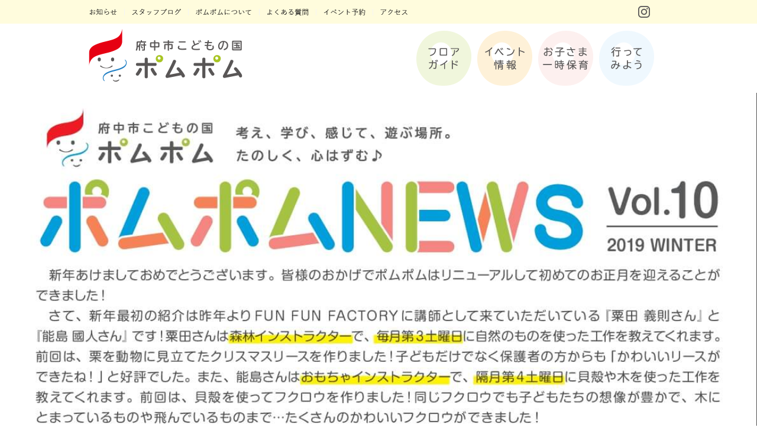

--- FILE ---
content_type: text/html; charset=UTF-8
request_url: https://kodomo-fuchu.com/news/1598
body_size: 8743
content:
<!DOCTYPE html>
<html lang="ja"
	itemscope 
	itemtype="http://schema.org/Article" 
	prefix="og: http://ogp.me/ns#"  class="no-js">

<head>
<script src="https://use.typekit.net/vck8mgf.js"></script>
<script>try{Typekit.load({ async: true });}catch(e){}</script>
	<meta charset="UTF-8">
	<meta name="viewport" content="width=device-width, initial-scale=1">
	
	<meta name="description" itemprop="description" content="  ポムポムニュースVol.10 1月号公開！！ | 府中市こどもの国ポムポムは、広島県府中市にある児童館です。また、子育て世代の皆さんを応援する子育て世代活動支援センター、木工のまち・府中における「木育」の推進拠点となっており、まわりには桜並木や水辺の広場もあり、季節によってはお花見や水遊びもできます。" />
	<meta property="og:description" content="  ポムポムニュースVol.10 1月号公開！！ | 府中市こどもの国ポムポムは、広島県府中市にある児童館です。また、子育て世代の皆さんを応援する子育て世代活動支援センター、木工のまち・府中における「木育」の推進拠点となっており、まわりには桜並木や水辺の広場もあり、季節によってはお花見や水遊びもできます。" />
	<meta name="twitter:description" content="  ポムポムニュースVol.10 1月号公開！！ | 府中市こどもの国ポムポムは、広島県府中市にある児童館です。また、子育て世代の皆さんを応援する子育て世代活動支援センター、木工のまち・府中における「木育」の推進拠点となっており、まわりには桜並木や水辺の広場もあり、季節によってはお花見や水遊びもできます。" />
	
	<link rel="profile" href="http://gmpg.org/xfn/11">
	<link rel="stylesheet" href="https://maxcdn.bootstrapcdn.com/font-awesome/4.4.0/css/font-awesome.min.css">

<link rel="stylesheet" href="https://kodomo-fuchu.com/wp-content/themes/pompom/common/css/common.css">
<script src="https://kodomo-fuchu.com/wp-content/themes/pompom/js/jquery-1.9.1.min.js"></script>
<link rel="stylesheet" href="https://kodomo-fuchu.com/wp-content/themes/pompom/css/top.css">
<script src="https://kodomo-fuchu.com/wp-content/themes/pompom/js/modal.js"></script>
<link rel="stylesheet" href="https://kodomo-fuchu.com/wp-content/themes/pompom/css/s_phone.css" />
<script src="https://kodomo-fuchu.com/wp-content/themes/pompom/common/js/jquery.min.js"></script>
<script src="https://kodomo-fuchu.com/wp-content/themes/pompom/common/js/instafeed.min.js"></script>
<script src="https://kodomo-fuchu.com/wp-content/themes/pompom/common/js/jquery.simplyscroll.js"></script>
<script type="text/javascript">
//<![CDATA[
$(document).ready(function(){
    $("#topBtn").hide(); //とりあえず隠す
    $(window).on("scroll", function() {
        if ($(this).scrollTop() > 100) { //100以上にスクロールされた／されている時は
            $("#topBtn").fadeIn("fast"); //ふわっと表示
        } else { //それ意外は
            $("#topBtn").fadeOut("fast"); //ふわっと非表示
        }
    });
    $('#topBtn').click(function () {
        $('body,html').animate({
        scrollTop: 0
        }, 400);
        return false;
    });
});
//]]>
</script>
<!--<script src="http://zipaddr.com/js/zipaddrx.js" charset="UTF-8"></script>-->
<!--[if lt IE 9]>
<script src="https://kodomo-fuchu.com/wp-content/themes/pompom/common/js/html5shiv.js"></script>
<script src="https://kodomo-fuchu.com/wp-content/themes/pompom/common/js/css3-mediaqueries.js"></script>
<![endif]-->
<script src="https://kodomo-fuchu.com/wp-content/themes/pompom/common/js/jquery.flexslider-min.js"></script>
<script>
$(document).ready(function() {
	$('.flexslider').flexslider();
});
</script>

		<script>(function(html){html.className = html.className.replace(/\bno-js\b/,'js')})(document.documentElement);</script>
<title>ポムポムニュースVol.10 1月号公開！！ ◇お知らせ - 府中市こどもの国 ポムポム｜考え、学び、感じて、遊ぶ場所。たのしく、心はずむ♪</title>

<!-- All in One SEO Pack 2.4.3.1 by Michael Torbert of Semper Fi Web Design[3071,3148] -->
<link rel="canonical" href="https://kodomo-fuchu.com/news/1598" />
<meta property="og:title" content="ポムポムニュースVol.10 1月号公開！！ ◇お知らせ - 府中市こどもの国 ポムポム｜考え、学び、感じて、遊ぶ場所。たのしく、心はずむ♪" />
<meta property="og:type" content="article" />
<meta property="og:url" content="https://kodomo-fuchu.com/news/1598" />
<meta property="og:image" content="https://kodomo-fuchu.com/wp-content/uploads/2018/03/ogp.jpg" />
<meta property="og:site_name" content="府中市こどもの国 ポムポム｜考え、学び、感じて、遊ぶ場所。たのしく、心はずむ♪" />
<meta property="article:published_time" content="2018-12-24T09:22:39Z" />
<meta property="article:modified_time" content="2018-12-24T09:26:05Z" />
<meta name="twitter:card" content="summary" />
<meta name="twitter:site" content="府中市こどもの国 ポムポム｜考え、学び、感じて、遊ぶ場所。たのしく、心はずむ♪" />
<meta name="twitter:title" content="ポムポムニュースVol.10 1月号公開！！ ◇お知らせ - 府中市こどもの国 ポムポム｜考え、学び、感じて、遊ぶ場所。たのしく、心はずむ♪" />
<meta name="twitter:image" content="https://kodomo-fuchu.com/wp-content/uploads/2018/03/ogp.jpg" />
<meta itemprop="image" content="https://kodomo-fuchu.com/wp-content/uploads/2018/03/ogp.jpg" />
<!-- /all in one seo pack -->
<link rel='dns-prefetch' href='//fonts.googleapis.com' />
<link rel='dns-prefetch' href='//s.w.org' />
<link rel="alternate" type="application/rss+xml" title="府中市こどもの国 ポムポム｜考え、学び、感じて、遊ぶ場所。たのしく、心はずむ♪ &raquo; フィード" href="https://kodomo-fuchu.com/feed" />
<link rel="alternate" type="application/rss+xml" title="府中市こどもの国 ポムポム｜考え、学び、感じて、遊ぶ場所。たのしく、心はずむ♪ &raquo; コメントフィード" href="https://kodomo-fuchu.com/comments/feed" />
		<script type="text/javascript">
			window._wpemojiSettings = {"baseUrl":"https:\/\/s.w.org\/images\/core\/emoji\/2\/72x72\/","ext":".png","svgUrl":"https:\/\/s.w.org\/images\/core\/emoji\/2\/svg\/","svgExt":".svg","source":{"concatemoji":"https:\/\/kodomo-fuchu.com\/wp-includes\/js\/wp-emoji-release.min.js?ver=4.6.29"}};
			!function(e,o,t){var a,n,r;function i(e){var t=o.createElement("script");t.src=e,t.type="text/javascript",o.getElementsByTagName("head")[0].appendChild(t)}for(r=Array("simple","flag","unicode8","diversity","unicode9"),t.supports={everything:!0,everythingExceptFlag:!0},n=0;n<r.length;n++)t.supports[r[n]]=function(e){var t,a,n=o.createElement("canvas"),r=n.getContext&&n.getContext("2d"),i=String.fromCharCode;if(!r||!r.fillText)return!1;switch(r.textBaseline="top",r.font="600 32px Arial",e){case"flag":return(r.fillText(i(55356,56806,55356,56826),0,0),n.toDataURL().length<3e3)?!1:(r.clearRect(0,0,n.width,n.height),r.fillText(i(55356,57331,65039,8205,55356,57096),0,0),a=n.toDataURL(),r.clearRect(0,0,n.width,n.height),r.fillText(i(55356,57331,55356,57096),0,0),a!==n.toDataURL());case"diversity":return r.fillText(i(55356,57221),0,0),a=(t=r.getImageData(16,16,1,1).data)[0]+","+t[1]+","+t[2]+","+t[3],r.fillText(i(55356,57221,55356,57343),0,0),a!=(t=r.getImageData(16,16,1,1).data)[0]+","+t[1]+","+t[2]+","+t[3];case"simple":return r.fillText(i(55357,56835),0,0),0!==r.getImageData(16,16,1,1).data[0];case"unicode8":return r.fillText(i(55356,57135),0,0),0!==r.getImageData(16,16,1,1).data[0];case"unicode9":return r.fillText(i(55358,56631),0,0),0!==r.getImageData(16,16,1,1).data[0]}return!1}(r[n]),t.supports.everything=t.supports.everything&&t.supports[r[n]],"flag"!==r[n]&&(t.supports.everythingExceptFlag=t.supports.everythingExceptFlag&&t.supports[r[n]]);t.supports.everythingExceptFlag=t.supports.everythingExceptFlag&&!t.supports.flag,t.DOMReady=!1,t.readyCallback=function(){t.DOMReady=!0},t.supports.everything||(a=function(){t.readyCallback()},o.addEventListener?(o.addEventListener("DOMContentLoaded",a,!1),e.addEventListener("load",a,!1)):(e.attachEvent("onload",a),o.attachEvent("onreadystatechange",function(){"complete"===o.readyState&&t.readyCallback()})),(a=t.source||{}).concatemoji?i(a.concatemoji):a.wpemoji&&a.twemoji&&(i(a.twemoji),i(a.wpemoji)))}(window,document,window._wpemojiSettings);
		</script>
		<style type="text/css">
img.wp-smiley,
img.emoji {
	display: inline !important;
	border: none !important;
	box-shadow: none !important;
	height: 1em !important;
	width: 1em !important;
	margin: 0 .07em !important;
	vertical-align: -0.1em !important;
	background: none !important;
	padding: 0 !important;
}
</style>
<link rel='stylesheet' id='yarppWidgetCss-css'  href='https://kodomo-fuchu.com/wp-content/plugins/yet-another-related-posts-plugin/style/widget.css?ver=4.6.29' type='text/css' media='all' />
<link rel='stylesheet' id='sb_instagram_styles-css'  href='https://kodomo-fuchu.com/wp-content/plugins/instagram-feed/css/sbi-styles.min.css?ver=2.6.2' type='text/css' media='all' />
<link rel='stylesheet' id='twentysixteen-fonts-css'  href='https://fonts.googleapis.com/css?family=Merriweather%3A400%2C700%2C900%2C400italic%2C700italic%2C900italic%7CInconsolata%3A400&#038;subset=latin%2Clatin-ext' type='text/css' media='all' />
<link rel='stylesheet' id='genericons-css'  href='https://kodomo-fuchu.com/wp-content/themes/pompom/genericons/genericons.css?ver=3.4.1' type='text/css' media='all' />
<link rel='stylesheet' id='twentysixteen-style-css'  href='https://kodomo-fuchu.com/wp-content/themes/pompom/style.css?ver=4.6.29' type='text/css' media='all' />
<!--[if lt IE 10]>
<link rel='stylesheet' id='twentysixteen-ie-css'  href='https://kodomo-fuchu.com/wp-content/themes/pompom/css/ie.css?ver=20160412' type='text/css' media='all' />
<![endif]-->
<!--[if lt IE 9]>
<link rel='stylesheet' id='twentysixteen-ie8-css'  href='https://kodomo-fuchu.com/wp-content/themes/pompom/css/ie8.css?ver=20160412' type='text/css' media='all' />
<![endif]-->
<!--[if lt IE 8]>
<link rel='stylesheet' id='twentysixteen-ie7-css'  href='https://kodomo-fuchu.com/wp-content/themes/pompom/css/ie7.css?ver=20160412' type='text/css' media='all' />
<![endif]-->
<script type='text/javascript' src='https://kodomo-fuchu.com/wp-includes/js/jquery/jquery.js?ver=1.12.4'></script>
<script type='text/javascript' src='https://kodomo-fuchu.com/wp-includes/js/jquery/jquery-migrate.min.js?ver=1.4.1'></script>
<script type='text/javascript' src='https://kodomo-fuchu.com/wp-content/plugins/duracelltomi-google-tag-manager/js/gtm4wp-form-move-tracker.js?ver=1.7.2'></script>
<!--[if lt IE 9]>
<script type='text/javascript' src='https://kodomo-fuchu.com/wp-content/themes/pompom/js/html5.js?ver=3.7.3'></script>
<![endif]-->
<link rel='https://api.w.org/' href='https://kodomo-fuchu.com/wp-json/' />
<link rel="EditURI" type="application/rsd+xml" title="RSD" href="https://kodomo-fuchu.com/xmlrpc.php?rsd" />
<link rel="wlwmanifest" type="application/wlwmanifest+xml" href="https://kodomo-fuchu.com/wp-includes/wlwmanifest.xml" /> 
<link rel='prev' title='12/23（日）クリスマスイベント情報！！' href='https://kodomo-fuchu.com/news/1578' />
<link rel='next' title='工作情報！！12/26(水)・1/4（金）~1/6(日)まで' href='https://kodomo-fuchu.com/news/1609' />
<meta name="generator" content="WordPress 4.6.29" />
<link rel='shortlink' href='https://kodomo-fuchu.com/?p=1598' />
<link rel="alternate" type="application/json+oembed" href="https://kodomo-fuchu.com/wp-json/oembed/1.0/embed?url=https%3A%2F%2Fkodomo-fuchu.com%2Fnews%2F1598" />
<link rel="alternate" type="text/xml+oembed" href="https://kodomo-fuchu.com/wp-json/oembed/1.0/embed?url=https%3A%2F%2Fkodomo-fuchu.com%2Fnews%2F1598&#038;format=xml" />
<!-- Favicon Rotator -->
<link rel="shortcut icon" href="https://kodomo-fuchu.com/wp-content/uploads/2018/03/favicon-16x16.png" />
<!-- End Favicon Rotator -->
<script type="text/javascript">
	window._se_plugin_version = '8.1.9';
</script>

<!-- Google Tag Manager for WordPress by DuracellTomi - http://duracelltomi.com -->
<script data-cfasync="false" type="text/javascript">
	var gtm4wp_datalayer_name = "dataLayer";
	var dataLayer = dataLayer || [];
	dataLayer.push({"pagePostType":"post","pagePostType2":"single-post","pageCategory":["info","news"],"pagePostAuthor":"staff"});
</script>
<script data-cfasync="false">(function(w,d,s,l,i){w[l]=w[l]||[];w[l].push({'gtm.start':
new Date().getTime(),event:'gtm.js'});var f=d.getElementsByTagName(s)[0],
j=d.createElement(s),dl=l!='dataLayer'?'&l='+l:'';j.async=true;j.src=
'//www.googletagmanager.com/gtm.'+'js?id='+i+dl;f.parentNode.insertBefore(j,f);
})(window,document,'script','dataLayer','GTM-MK5MR92');</script>
<!-- End Google Tag Manager -->
<!-- End Google Tag Manager for WordPress by DuracellTomi -->
<script src="https://kodomo-fuchu.com/wp-content/themes/pompom/common/js/common2.js"></script>


	<link rel="stylesheet" href="https://kodomo-fuchu.com/wp-content/themes/pompom/css/edit.css">
</head>

<body class="single single-post postid-1598 single-format-standard group-blog no-sidebar">
<div id="wrapper">
	<header id="header">
		<div class="innerArea">
			<div class="innerOut">
				<div class="inner clearfix">
					<div class="hlinksArea">
						<ul class="hlinks clearfix">
							<li><a href="/category/news/info/" class="hover"><img src="https://kodomo-fuchu.com/wp-content/themes/pompom/common/images/hbtn01.png" alt="お知らせ"></a></li>
							<li><a href="/category/news/staff-blog/" class="hover"><img src="https://kodomo-fuchu.com/wp-content/themes/pompom/common/images/hbtn02.png" alt="スタッフブログ"></a></li>
							<li><a href="/aboutus/" class="hover"><img src="https://kodomo-fuchu.com/wp-content/themes/pompom/common/images/hbtn03.png" alt="ポムポムについて"></a></li>
							<li><a href="/facility/#p03" class="hover"><img src="https://kodomo-fuchu.com/wp-content/themes/pompom/common/images/hbtn06.png" alt="よくある質問"></a></li>
							<li><a href="https://airrsv.net/kodomo-fuchu/calendar" target="_blank" class="hover"><img src="https://kodomo-fuchu.com/wp-content/themes/pompom/common/images/hbtn07.png" alt="イベントカレンダー"></a></li>
							<li><a href="/facility/#p02" class="hover"><img src="https://kodomo-fuchu.com/wp-content/themes/pompom/common/images/hbtn05.png" alt="アクセス"></a></li>
						</ul>
						<ul class="hsns clearfix">
							<!--<li><a href="#" target="_blank" class="hover"><img src="https://kodomo-fuchu.com/wp-content/themes/pompom/common/images/hsns_btn01.png" alt="Twitter"></a></li>
							<li><a href="#" target="_blank" class="hover"><img src="https://kodomo-fuchu.com/wp-content/themes/pompom/common/images/hsns_btn02.png" alt="Facebook"></a></li>-->
							<li><a href="https://www.instagram.com/kodomo_fuchu/" target="_blank" class="hover"><img src="https://kodomo-fuchu.com/wp-content/themes/pompom/common/images/hsns_btn03.png" alt="Instagram"></a></li>
						</ul>
					</div>
				</div>
			</div>
			
			<div class="innerOut02">
				<div class="inner clearfix">
					<p class="hlogo"><a href="/"><img src="https://kodomo-fuchu.com/wp-content/themes/pompom/common/images/hlogo.png" alt="府中市こどもの国 ポムポム"></a></p>
					<ul class="navi clearfix">
						<li><a href="/facility/" class="hover"><img src="https://kodomo-fuchu.com/wp-content/themes/pompom/common/images/navi_btn01.png" alt="フロアガイド"></a></li>
						<li><a href="/category/news/events/" class="hover"><img src="https://kodomo-fuchu.com/wp-content/themes/pompom/common/images/navi_btn02.png" alt="イベント情報"></a></li>
						<li><a href="/childcare/" class="hover"><img src="https://kodomo-fuchu.com/wp-content/themes/pompom/common/images/navi_btn03.png" alt="お子さま一時保育"></a></li>
						<li><a href="/facility/#p02" class="hover"><img src="https://kodomo-fuchu.com/wp-content/themes/pompom/common/images/navi_btn04.png" alt="行ってみよう"></a></li>
					</ul>
				</div>
			</div>
		</div>
		<div class="spHead">
			<nav class="spNavi">
				<ul class="spnavi clearfix">
					<li class="open"><a data-target="con" class="modal-open"><img src="https://kodomo-fuchu.com/wp-content/themes/pompom/common/images/sp_menu.jpg" alt="メニュー"></a></li>
					<li><a href="/category/news/events/"><img src="https://kodomo-fuchu.com/wp-content/themes/pompom/common/images/sp_events.jpg" alt="イベント情報"></a></li>
					<li><a href="/"><img src="https://kodomo-fuchu.com/wp-content/themes/pompom/common/images/sp_home.jpg" alt="府中市こどもの国 ポムポム"></a></li>
				</ul>
	
			</nav>
		</div><!--spHead-->
	</header><!-- //#header -->
	
	<div id="compliance">
		<div class="innerArea">
			<div class="innerOut">
				<div class="inner clearfix">
					<div class="hlinksArea">
						<ul class="hlinks clearfix">
							<li><a href="/category/news/info/" class="hover"><img src="https://kodomo-fuchu.com/wp-content/themes/pompom/common/images/hbtn01.png" alt="お知らせ"></a></li>
							<li><a href="/category/news/events/" class="hover"><img src="https://kodomo-fuchu.com/wp-content/themes/pompom/common/images/hbtn02.png" alt="スタッフブログ"></a></li>
							<li><a href="/aboutus/" class="hover"><img src="https://kodomo-fuchu.com/wp-content/themes/pompom/common/images/hbtn03.png" alt="ポムポムについて"></a></li>
							<li><a href="/facility/#p03" class="hover"><img src="https://kodomo-fuchu.com/wp-content/themes/pompom/common/images/hbtn06.png" alt="よくある質問"></a></li>
							<li><a href="https://airrsv.net/kodomo-fuchu/calendar" target="_blank" class="hover"><img src="https://kodomo-fuchu.com/wp-content/themes/pompom/common/images/hbtn07.png" alt="イベントカレンダー"></a></li>
							<li><a href="/facility/#p02" class="hover"><img src="https://kodomo-fuchu.com/wp-content/themes/pompom/common/images/hbtn05.png" alt="アクセス"></a></li>
						</ul>
						
						<ul class="hsns clearfix">
							<!--<li><a href="#" target="_blank" class="hover"><img src="https://kodomo-fuchu.com/wp-content/themes/pompom/common/images/hsns_btn01.png" alt="Twitter"></a></li>
							<li><a href="#" target="_blank" class="hover"><img src="https://kodomo-fuchu.com/wp-content/themes/pompom/common/images/hsns_btn02.png" alt="Facebook"></a></li>-->
							<li><a href="https://www.instagram.com/kodomo_fuchu/" target="_blank" class="hover"><img src="https://kodomo-fuchu.com/wp-content/themes/pompom/common/images/hsns_btn03.png" alt="Instagram"></a></li>
						</ul>
					</div>
				</div>
			</div>
			
			<div class="innerOut02">
				<div class="inner clearfix">
					<p class="hlogo"><a href="/"><img src="https://kodomo-fuchu.com/wp-content/themes/pompom/common/images/hlogo_s.png" alt="府中市こどもの国 ポムポム"></a></p>
					<ul class="navi1">
						<li><a href="/facility/" class="hover"></a></li>
						<li><a href="/category/news/events/" class="hover"></a></li>
						<li><a href="/childcare/" class="hover"></a></li>
						<li><a href="/facility/#p02" class="hover"></a></li>
					</ul>
				</div>
			</div>
		</div>
	<!--//#compliance--></div>

	<div id="contents"><div id="primary" class="content-area">
	<main id="main" class="site-main" role="main">


<article id="post-1598" class="post-1598 post type-post status-publish format-standard hentry category-info category-news">


        <div class="pro_wrap">
		        <img width="1190" height="1684" src="https://kodomo-fuchu.com/wp-content/uploads/2018/12/ilovepdf_com.jpg" class="attachment-full size-full" alt="ilovepdf_com" />        			
	<header class="entry-header">
		<h1 class="entry-title tk-tbudrgothic-std">ポムポムニュースVol.10 1月号公開！！</h1>
	
      <div class="data-wrap">
		<span class="posted-on">2018.12.24</span><ul class="post-categories">
	<li><a href="https://kodomo-fuchu.com/category/news/info" rel="category tag">お知らせ</a></li>
	<li><a href="https://kodomo-fuchu.com/category/news" rel="category tag">新着情報</a></li></ul> / <span class="tags-links"></span>
      </div><!--.data-wrap-->

        <div class="pro_wrap">
                <h2 class="description">ポムポムニュースVol.10 1月号公開します！</h2>
		        </div><!--.pro_wrap-->
		
	</header><!-- .entry-header -->
	
	    
	<div class="entry-content">
        <div class="pro_wrap">
	        <p class="proimg"><img src="https://kodomo-fuchu.com/wp-content/uploads/2018/12/ilovepdf_com-1.jpg" /></p>
        
			<div class="pro_box">
                <h2 class="mb0">ご予約・来館お待ちしております。</h2>
		        								<!--pro_box--></div>

        
			<div class="pro_box">
                				<!--pro_box--></div>

        
			<div class="pro_box">
                				<!--pro_box--></div>

        
			<div class="pro_box">
                				<!--pro_box--></div>

        
			<div class="pro_box">
                				<!--pro_box--></div>

        
			<div class="pro_box">
                				<!--pro_box--></div>

        
			<div class="pro_box">
                				<!--pro_box--></div>

        
			<div class="pro_box">
                				<!--pro_box--></div>

        
			<div class="pro_box">
                				<!--pro_box--></div>

        
			<div class="pro_box">
                				<!--pro_box--></div>

			<div class="pro_box">
          				<!--pro_box--></div>
<div class="pro_box">
<!--pro_box--></div>
        </div><!--.pro_wrap-->


                
			</div><!-- .entry-content -->

        
	<footer class="entry-footer">
			</footer><!-- .entry-footer -->
    
    </article><!-- #post-## -->
		
		       <div class="center-nav">
            <span class="nav-line">
        <a href="https://kodomo-fuchu.com/news/1578" rel="prev">« 前へ</a>            </span>
            <span class="nav-line">
          <ul class="post-categories">
	<li><a href="https://kodomo-fuchu.com/category/news/info" rel="category tag">お知らせ</a></li>
	<li><a href="https://kodomo-fuchu.com/category/news" rel="category tag">新着情報</a></li></ul>            </span>
            <span class="nav-line">
        <a href="https://kodomo-fuchu.com/news/1609" rel="next">次へ »</a>            </span>
        </div>

        <!--YARPP関連記事-->
       <div class='yarpp-related'>
<p id="post-syokai2">この記事のあとによく読まれています！</p>
<div class="masonry_all2">
<div class="masonry_all_position">
<div class="related-post">
				<div class="entry2 clearfix info">
		<article>
		<a href="https://kodomo-fuchu.com/news/1342"rel="bookmark"title="ポムポムニュースVol.9（12月号）">

        
	<div class="category-title">ポムポムニュースVol.9（12月号）</div></a>
<!--▼フィールド抜粋-->
<div class="entry-content">
	<div class="catch_p">
<!--カスタムフィールド-->
		<p>
		</p>
	</div><!--catch_p-->
</div><!--entry-content-->
</article>
<!--▲カスタムフィールド-->
<div class="entry-content">
<div class="catch_p">
	<div class="clearfix">
		<div class="author_wrap clearfix">
			<div class="prof">
								<a href="https://kodomo-fuchu.com/author/staff">
				<img alt='' src='https://secure.gravatar.com/avatar/7480ebec7cfad2f4c0fa8b7eccd69706?s=96&#038;d=mm&#038;r=g' srcset='https://secure.gravatar.com/avatar/7480ebec7cfad2f4c0fa8b7eccd69706?s=192&amp;d=mm&amp;r=g 2x' class='avatar avatar-96 photo' height='96' width='96' />				</a>
			</div><!--.prof-->
			<div class="name_box">
				<span class="dep_box"></span><br>			
				<a href="https://kodomo-fuchu.com/author/staff" title="staff の投稿" rel="author">staff</a>			</div><!--.name_box-->
		</div><!--.author_wrap-->
	</div><!--.clearfix-->
	
				
		</div><!-- .catch_p -->
	</div><!-- .entry-content -->
<!--▲フィールド抜粋-->              
		</div><!--.entry2-->              
					<div class="entry2 clearfix info">
		<article>
		<a href="https://kodomo-fuchu.com/news/4511"rel="bookmark"title="R3年.7月工作・イベントカレンダー(日程訂正)">

        <img width="250" height="250" src="https://kodomo-fuchu.com/wp-content/uploads/2021/07/R3.7月-250x250.jpg" class="attachment-thumbnailMidium size-thumbnailMidium" alt="R3.7月" />
	<div class="category-title">R3年.7月工作・イベントカレンダー(日程訂正)</div></a>
<!--▼フィールド抜粋-->
<div class="entry-content">
	<div class="catch_p">
<!--カスタムフィールド-->
		<p>
2021年7月の行事・工作カレンダー公開します。		</p>
	</div><!--catch_p-->
</div><!--entry-content-->
</article>
<!--▲カスタムフィールド-->
<div class="entry-content">
<div class="catch_p">
	<div class="clearfix">
		<div class="author_wrap clearfix">
			<div class="prof">
								<a href="https://kodomo-fuchu.com/author/staff">
				<img alt='' src='https://secure.gravatar.com/avatar/7480ebec7cfad2f4c0fa8b7eccd69706?s=96&#038;d=mm&#038;r=g' srcset='https://secure.gravatar.com/avatar/7480ebec7cfad2f4c0fa8b7eccd69706?s=192&amp;d=mm&amp;r=g 2x' class='avatar avatar-96 photo' height='96' width='96' />				</a>
			</div><!--.prof-->
			<div class="name_box">
				<span class="dep_box"></span><br>			
				<a href="https://kodomo-fuchu.com/author/staff" title="staff の投稿" rel="author">staff</a>			</div><!--.name_box-->
		</div><!--.author_wrap-->
	</div><!--.clearfix-->
	
				
		</div><!-- .catch_p -->
	</div><!-- .entry-content -->
<!--▲フィールド抜粋-->              
		</div><!--.entry2-->              
					<div class="entry2 clearfix info">
		<article>
		<a href="https://kodomo-fuchu.com/news/5343"rel="bookmark"title="R4.3月工作・イベントカレンダー">

        <img width="250" height="250" src="https://kodomo-fuchu.com/wp-content/uploads/2022/02/R4.3月-250x250.png" class="attachment-thumbnailMidium size-thumbnailMidium" alt="R4.3月" />
	<div class="category-title">R4.3月工作・イベントカレンダー</div></a>
<!--▼フィールド抜粋-->
<div class="entry-content">
	<div class="catch_p">
<!--カスタムフィールド-->
		<p>
2022年3月の行事・工作カレンダー公開します。		</p>
	</div><!--catch_p-->
</div><!--entry-content-->
</article>
<!--▲カスタムフィールド-->
<div class="entry-content">
<div class="catch_p">
	<div class="clearfix">
		<div class="author_wrap clearfix">
			<div class="prof">
								<a href="https://kodomo-fuchu.com/author/staff">
				<img alt='' src='https://secure.gravatar.com/avatar/7480ebec7cfad2f4c0fa8b7eccd69706?s=96&#038;d=mm&#038;r=g' srcset='https://secure.gravatar.com/avatar/7480ebec7cfad2f4c0fa8b7eccd69706?s=192&amp;d=mm&amp;r=g 2x' class='avatar avatar-96 photo' height='96' width='96' />				</a>
			</div><!--.prof-->
			<div class="name_box">
				<span class="dep_box"></span><br>			
				<a href="https://kodomo-fuchu.com/author/staff" title="staff の投稿" rel="author">staff</a>			</div><!--.name_box-->
		</div><!--.author_wrap-->
	</div><!--.clearfix-->
	
				
		</div><!-- .catch_p -->
	</div><!-- .entry-content -->
<!--▲フィールド抜粋-->              
		</div><!--.entry2-->              
					<div class="entry2 clearfix info">
		<article>
		<a href="https://kodomo-fuchu.com/news/5847"rel="bookmark"title="令和4年6月ポムポムだより">

        <img width="250" height="250" src="https://kodomo-fuchu.com/wp-content/uploads/2022/05/R4.6月データ-1-250x250.jpg" class="attachment-thumbnailMidium size-thumbnailMidium" alt="R4.6月データ--1" />
	<div class="category-title">令和4年6月ポムポムだより</div></a>
<!--▼フィールド抜粋-->
<div class="entry-content">
	<div class="catch_p">
<!--カスタムフィールド-->
		<p>
2022年6月のポムポムイベント情報！！		</p>
	</div><!--catch_p-->
</div><!--entry-content-->
</article>
<!--▲カスタムフィールド-->
<div class="entry-content">
<div class="catch_p">
	<div class="clearfix">
		<div class="author_wrap clearfix">
			<div class="prof">
								<a href="https://kodomo-fuchu.com/author/staff">
				<img alt='' src='https://secure.gravatar.com/avatar/7480ebec7cfad2f4c0fa8b7eccd69706?s=96&#038;d=mm&#038;r=g' srcset='https://secure.gravatar.com/avatar/7480ebec7cfad2f4c0fa8b7eccd69706?s=192&amp;d=mm&amp;r=g 2x' class='avatar avatar-96 photo' height='96' width='96' />				</a>
			</div><!--.prof-->
			<div class="name_box">
				<span class="dep_box"></span><br>			
				<a href="https://kodomo-fuchu.com/author/staff" title="staff の投稿" rel="author">staff</a>			</div><!--.name_box-->
		</div><!--.author_wrap-->
	</div><!--.clearfix-->
	
				
		</div><!-- .catch_p -->
	</div><!-- .entry-content -->
<!--▲フィールド抜粋-->              
		</div><!--.entry2-->              
			</div><!-- .related-post -->

</div><!-- .masonry_all_position -->
</div><!-- .masonry_all -->
<div class="clear"></div>
</div>


  </main><!-- .site-main -->

	
</div><!-- .content-area -->

<script type="application/ld+json">
  {
    "@context": "http://schema.org",
    "@type": "NewsArticle",
    "mainEntityOfPage":{
      "@type":"WebPage",
      "@id":"https://kodomo-fuchu.com/news/1598"
    },
    "headline": "ポムポムニュースVol.10 1月号公開！！",
    "image": {
      "@type": "ImageObject",
      "url": "",
      "height": ,
      "width":     },
    "datePublished": "2018-12-24T09:22:39+0900",
    "dateModified": "2018-12-24T09:26:05+0900",
    "author": {
      "@type": "Person",
      "name": "staff"
    },
    "publisher": {
      "@type": "Organization",
      "name": "府中市こどもの国 ポムポム｜考え、学び、感じて、遊ぶ場所。たのしく、心はずむ♪",
      "logo": {
        "@type": "ImageObject",
        "url": "https://kodomo-fuchu.com/wp-content/themes/pompom/img/publisher-logo.png",
        "width": 600,
        "height": 60
      }
    },
    "description": ""
  }
</script>


	
	</div><!-- //#content -->

	<footer id="footer">
		
		<div id="boxFoot">
			<section>
				<div class="inner fo16">
					<div class="map"><img src="https://kodomo-fuchu.com/wp-content/themes/pompom/common/images/map.jpg" alt="広島県府中市児童館　府中市こどもの国 ポムポム"></div>
					<div class="clearfix">
						<p>広島県府中市児童館　府中市こどもの国 ポムポム<br>所在地：広島県府中市土生町1581-7<br>tel：0847-41-4145<br>開館時間：9：00～18：00（時間制・人数制で開館しております。）<br>休館日：毎週木曜日、年末年始（木曜日が祝日の場合は開館し、翌週水曜日を休館）</p>
						<nav class="fnavi">
							<ul>
								<li><a href="/">ホーム</a></li>
								<li><a href="/facility/">フロアガイド</a></li>
								<li><a href="/facility/#p02">アクセス</a></li>
								<li><a href="/childcare/">一時保育について</a></li>
								<li><a href="/category/news/info/">お知らせ</a></li>
								<li><a href="/category/news/events/">イベント・ワークショップ情報</a></li>
								<li><a href="/category/news/staff-blog/">スタッフブログ</a></li>
								<li><a href="/aboutus/">ポムポムについて</a></li>
								<li><a href="/facility/#p03">よくある質問</a></li>
								<li><a href="/inquiry/">お問い合わせ</a></li>
							</ul>
						</nav>
					<!--boxFoot--></div>
				</div>
			</section>
		<!--boxFoot--></div>
		<div class="boxBottom">
			<nav>
				<ul>
					<li><a href="/sitepolicy/">プライバシーポリシー</a></li>
					<li><a href="/sitemap/">サイトマップ</a></li>
				</ul>
			</nav>
			<p>2018 © POMPOM All Rights Reserved.</p>
		<!--boxBottom--></div>
	</footer>
</div><!-- #wrapper -->


<!-- Google Tag Manager (noscript) -->
<noscript><iframe src="//www.googletagmanager.com/ns.html?id=GTM-MK5MR92"
height="0" width="0" style="display:none;visibility:hidden"></iframe></noscript>
<!-- End Google Tag Manager (noscript) --><!-- Instagram Feed JS -->
<script type="text/javascript">
var sbiajaxurl = "https://kodomo-fuchu.com/wp-admin/admin-ajax.php";
</script>
<link rel='stylesheet' id='yarppRelatedCss-css'  href='https://kodomo-fuchu.com/wp-content/plugins/yet-another-related-posts-plugin/style/related.css?ver=4.6.29' type='text/css' media='all' />
<script type='text/javascript' src='https://kodomo-fuchu.com/wp-content/themes/pompom/js/skip-link-focus-fix.js?ver=20160412'></script>
<script type='text/javascript'>
/* <![CDATA[ */
var screenReaderText = {"expand":"\u30b5\u30d6\u30e1\u30cb\u30e5\u30fc\u3092\u5c55\u958b","collapse":"\u30b5\u30d6\u30e1\u30cb\u30e5\u30fc\u3092\u9589\u3058\u308b"};
/* ]]> */
</script>
<script type='text/javascript' src='https://kodomo-fuchu.com/wp-content/themes/pompom/js/functions.js?ver=20160412'></script>
<script type='text/javascript' src='https://kodomo-fuchu.com/wp-includes/js/wp-embed.min.js?ver=4.6.29'></script>

<div id="page-top">
    <a href="#" class="topBtn" id="topBtn" name="topBtn">TOPへ</a>
</div>
<!-- ここからモーダルウィンドウ -->
<div id="con" class="modal-content">
	<div class="s_phone">
		<img id="batsu" src="https://kodomo-fuchu.com/wp-content/themes/pompom/images/modal/btn_close.png" border="0"width="23px" height="23px">
		<div class="wrapper clearfix">
			<strong class="home"><a href="/">ホーム</a></strong>
			
			<div class="modal_search">
				<aside id="secondary" class="widget-area" role="complementary">
					<section id="search-3" class="widget widget_search">
						<form role="search" method="get" class="search-form" action="https://kodomo-fuchu.com/">
							<label>
								<span class="screen-reader-text">検索対象:</span>
								<input type="search" class="search-field" placeholder="検索 &hellip;" value="" name="s" title="検索対象:" />
							</label>
							<button type="submit" class="search-submit"><span class="screen-reader-text">検索</span></button>
						</form>
					</section>
				</aside>
			</div>
			
			<nav>
				<ul id="gNav" class="tableLayout">
					<li class="tit arr"><strong><a href="/facility/">フロアガイド</a></strong></li>
					<li><a href="/facility/#p01">フロアガイド</a></li>
					<li><a href="/facility/#p02">アクセス・開館時間</a></li>
					<li><a href="/facility/#p03">よくある質問/FAQ</a></li>
				</ul>
				
				<ul class="sns_icon">
					<!--<li><a href="#" target="_blank" class="hover"><img src="https://kodomo-fuchu.com/wp-content/themes/pompom/images/modal/icon_twitter.png" alt="Twitter"></a></li>
					<li><a href="#" target="_blank" class="hover"><img src="https://kodomo-fuchu.com/wp-content/themes/pompom/images/modal/icon_facebook.png" alt="Facebook"></a></li>-->
					<li><a href="https://www.instagram.com/kodomo_fuchu/" target="_blank" class="hover"><img src="https://kodomo-fuchu.com/wp-content/themes/pompom/images/modal/icon_instagram.png" alt="Instagram"></a></li>
				</ul>
				
				<ul id="gNav" class="tableLayout">
					<li class="tit arr"><strong><a href="/category/news/">新着情報</a></strong></li>
					<li><a href="/category/news/info/">お知らせ</a></li>
					<li><a href="/category/news/events/">イベント・ワークショップ情報</a></li>
					<li><a href="https://airrsv.net/kodomo-fuchu/calendar" target="_blank">イベント予約</a></li>
					<li><a href="/category/news/staff-blog/">スタッフブログ</a></li>
				</ul>
				
				<ul id="gNav" class="tableLayout">
					<li class="tit arr"><strong><a href="/aboutus/">ポムポムについて</a></strong></li>
					<li><a href="/aboutus/#p01">府中市こどもの国ポムポムとは</a></li>
					<li><a href="/aboutus/#p02">施設概要</a></li>
				</ul>
				
				<ul id="gNav" class="tableLayout">
					<li class="tit arr"><strong><a href="/childcare/">一時保育について</a></strong></li>
					<li><a href="/childcare/#p01">対象となる児童について</a></li>
					<li><a href="/childcare/#p02">ご利用・ご予約方法</a></li>
				</ul>
			</nav>
			
			<nav>
				<ul id="gNav2" class="tableLayout">
					<li class="tit" id="l1">
						<table width="100%" border="0" cellspacing="0" cellpadding="0">
							<tbody>
								<tr>
									<td><a href="/inquiry/">お問い合わせ</a></td>
									<td><a href="/sitepolicy/">プライバシーポリシー</a></td>
								</tr>
								<tr>
									<td><a href="/sitemap/">サイトマップ</a></td>
									<td class="none">&nbsp;</td>
								</tr>
							</tbody>
						</table>
					</li>
				</ul>
			</nav>
		</div><!--.wrapper-->
	</div><!--.s_phone-->
</div><!--.modal-content-->
<!-- ここまでモーダルウィンドウ -->

</body>
</html>


--- FILE ---
content_type: text/css
request_url: https://kodomo-fuchu.com/wp-content/themes/pompom/common/css/common.css
body_size: 4400
content:
@charset "UTF-8";


html, body, div, span, object, iframe,
h1, h2, h3, h4, h5, h6, p, blockquote, pre,
abbr, address, cite, code,
del, dfn, em, img, ins, kbd, q, samp,
small, strong, sub, sup, var,
b, i,
dl, dt, dd, ol, ul, li,
fieldset, form, label, legend,
table, caption, tbody, tfoot, thead, tr, th, td,
article, aside, canvas, details, figcaption, figure, 
footer, header, hgroup, menu, nav, section, summary,
time, mark, audio, video {
    margin:0;
    padding:0;
    border:0;
    outline:0;
    font-size:100%;
    vertical-align:baseline;
    background:transparent;
}
article,aside,details,figcaption,figure,
footer,header,hgroup,menu,nav,section { 
    display:block;
}
ul {
    list-style:none;
}
img {
	/*width:100%;*/
	border: none;
	vertical-align:bottom;
}
blockquote, q {
    quotes:none;
}
blockquote:before, blockquote:after,
q:before, q:after {
    content:'';
    content:none;
}
address, em, code, cite, dfn, var, optgroup {
  font-style: normal;
}
a {
    margin:0;
    padding:0;
    font-size:100%;
    vertical-align:baseline;
	text-decoration:none;
	outline:none;
}
a:hover {
	text-decoration:underline;
}
a.al:hover img {
	opacity:0.8;
	filter: alpha(opacity=80);
	-ms-filter:"alpha(opacity=80)";
}
table {
    border-collapse:collapse;
    border-spacing:0;
}
input, select {
    vertical-align:middle;
}
input[type="button"],input[type="text"],input[type="submit"],input[type="reset"],textarea {
   -webkit-appearance:none;
   border-radius:0;
}
.clearfix:after {
    content: "."; 
    display:block; 
    height:0; 
    clear:both; 
    visibility:hidden;
}
.innerArea .inner ul.clearfix:after {
	content: normal;
    display:inline; 
    height:0; 
    clear:none; 
    visibility:visible;
}
.clearfix {display:inline-block;}
* html .clearfix {height:1%;}
.clearfix {display:block;}

/*  common  */
.clear {
	font-size: 1px;
	height: 1px;
	clear: both;
}
.floatL {
	float:left;
	display:inline;
}

.floatR {
	float:right;
	display:inline;
}
.alignCenter {text-align:center;}
.alignLeft {text-align:left;}
.alignRight {text-align:right;}
.valignTop {vertical-align:top;}
.valignMiddle {vertical-align:middle;}
.valignBottom {vertical-align:bottom;}

.mt00 { margin-top: 0 !important; }
.mt05 { margin-top: 5px !important; }
.mt10 { margin-top: 10px !important; }
.mt15 { margin-top: 15px !important; }
.mt20 { margin-top: 20px !important; }
.mt25 { margin-top: 25px !important; }
.mt30 { margin-top: 30px !important; }
.mt35 { margin-top: 35px !important; }
.mt40 { margin-top: 40px !important; }
.mt45 { margin-top: 45px !important; }
.mt50 { margin-top: 50px !important; }
.mt55 { margin-top: 55px !important; }
.mt60 { margin-top: 60px !important; }
.mt65 { margin-top: 65px !important; }
.mt70 { margin-top: 70px !important; }
.mt75 { margin-top: 75px !important; }
.mt80 { margin-top: 80px !important; }
.mt85 { margin-top: 85px !important; }
.mt90 { margin-top: 90px !important; }
.mt95 { margin-top: 95px !important; }
.mt100 { margin-top: 100px !important; }

.mr00 { margin-right: 0 !important; }
.mr05 { margin-right: 5px !important; }
.mr10 { margin-right: 10px !important; }
.mr15 { margin-right: 15px !important; }
.mr20 { margin-right: 20px !important; }
.mr25 { margin-right: 25px !important; }
.mr30 { margin-right: 30px !important; }
.mr35 { margin-right: 35px !important; }
.mr40 { margin-right: 40px !important; }
.mr45 { margin-right: 45px !important; }
.mr50 { margin-right: 50px !important; }
.mr55 { margin-right: 55px !important; }
.mr60 { margin-right: 60px !important; }
.mr65 { margin-right: 65px !important; }
.mr70 { margin-right: 70px !important; }
.mr75 { margin-right: 75px !important; }
.mr80 { margin-right: 80px !important; }
.mr85 { margin-right: 85px !important; }
.mr90 { margin-right: 90px !important; }
.mr95 { margin-right: 95px !important; }
.mr100 { margin-right: 100px !important; }

.mb00 { margin-bottom: 0 !important; }
.mb05 { margin-bottom: 5px !important; }
.mb10 { margin-bottom: 10px !important; }
.mb15 { margin-bottom: 15px !important; }
.mb20 { margin-bottom: 20px !important; }
.mb25 { margin-bottom: 25px !important; }
.mb30 { margin-bottom: 30px !important; }
.mb35 { margin-bottom: 35px !important; }
.mb40 { margin-bottom: 40px !important; }
.mb45 { margin-bottom: 45px !important; }
.mb50 { margin-bottom: 50px !important; }
.mb55 { margin-bottom: 55px !important; }
.mb60 { margin-bottom: 60px !important; }
.mb65 { margin-bottom: 65px !important; }
.mb70 { margin-bottom: 70px !important; }
.mb75 { margin-bottom: 75px !important; }
.mb80 { margin-bottom: 80px !important; }
.mb85 { margin-bottom: 85px !important; }
.mb90 { margin-bottom: 90px !important; }
.mb95 { margin-bottom: 95px !important; }
.mb100 { margin-bottom: 100px !important; }

.ml00 { margin-left: 0 !important; }
.ml05 { margin-left: 5px !important; }
.ml10 { margin-left: 10px !important; }
.ml15 { margin-left: 15px !important; }
.ml20 { margin-left: 20px !important; }
.ml25 { margin-left: 25px !important; }
.ml30 { margin-left: 30px !important; }
.ml35 { margin-left: 35px !important; }
.ml40 { margin-left: 40px !important; }
.ml45 { margin-left: 45px !important; }
.ml50 { margin-left: 50px !important; }
.ml55 { margin-left: 55px !important; }
.ml60 { margin-left: 60px !important; }
.ml65 { margin-left: 65px !important; }
.ml70 { margin-left: 60px !important; }
.ml75 { margin-left: 75px !important; }
.ml80 { margin-left: 80px !important; }
.ml85 { margin-left: 85px !important; }
.ml90 { margin-left: 90px !important; }
.ml95 { margin-left: 95px !important; }
.ml100 { margin-left: 100px !important; }

.pt00 { padding-top: 0 !important; }
.pt05 { padding-top: 5px !important; }
.pt10 { padding-top: 10px !important; }
.pt15 { padding-top: 15px !important; }
.pt20 { padding-top: 20px !important; }
.pt25 { padding-top: 25px !important; }
.pt30 { padding-top: 30px !important; }
.pt35 { padding-top: 35px !important; }
.pt40 { padding-top: 40px !important; }
.pt45 { padding-top: 45px !important; }
.pt50 { padding-top: 50px !important; }
.pt55 { padding-top: 55px !important; }
.pt60 { padding-top: 60px !important; }
.pt65 { padding-top: 65px !important; }
.pt70 { padding-top: 70px !important; }
.pt75 { padding-top: 75px !important; }
.pt80 { padding-top: 80px !important; }
.pt85 { padding-top: 85px !important; }
.pt90 { padding-top: 90px !important; }
.pt95 { padding-top: 95px !important; }
.pt100 { padding-top: 100px !important; }

.pr00 { padding-right: 0 !important; }
.pr05 { padding-right: 5px !important; }
.pr10 { padding-right: 10px !important; }
.pr15 { padding-right: 15px !important; }
.pr20 { padding-right: 20px !important; }
.pr25 { padding-right: 25px !important; }
.pr30 { padding-right: 30px !important; }
.pr35 { padding-right: 35px !important; }
.pr40 { padding-right: 40px !important; }
.pr45 { padding-right: 45px !important; }
.pr50 { padding-right: 50px !important; }
.pr55 { padding-right: 55px !important; }
.pr60 { padding-right: 60px !important; }
.pr65 { padding-right: 65px !important; }
.pr70 { padding-right: 70px !important; }
.pr75 { padding-right: 75px !important; }
.pr80 { padding-right: 80px !important; }
.pr85 { padding-right: 85px !important; }
.pr90 { padding-right: 90px !important; }
.pr95 { padding-right: 95px !important; }
.pr100 { padding-right: 100px !important; }

.pb00 { padding-bottom: 0 !important; }
.pb05 { padding-bottom: 5px !important; }
.pb10 { padding-bottom: 10px !important; }
.pb15 { padding-bottom: 15px !important; }
.pb20 { padding-bottom: 20px !important; }
.pb25 { padding-bottom: 25px !important; }
.pb30 { padding-bottom: 30px !important; }
.pb35 { padding-bottom: 35px !important; }
.pb40 { padding-bottom: 40px !important; }
.pb45 { padding-bottom: 45px !important; }
.pb50 { padding-bottom: 50px !important; }
.pb55 { padding-bottom: 55px !important; }
.pb60 { padding-bottom: 60px !important; }
.pb65 { padding-bottom: 65px !important; }
.pb70 { padding-bottom: 70px !important; }
.pb75 { padding-bottom: 75px !important; }
.pb80 { padding-bottom: 80px !important; }
.pb85 { padding-bottom: 85px !important; }
.pb90 { padding-bottom: 90px !important; }
.pb95 { padding-bottom: 95px !important; }
.pb100 { padding-bottom: 100px !important; }

.pl00 { padding-left: 0 !important; }
.pl05 { padding-left: 5px !important; }
.pl10 { padding-left: 10px !important; }
.pl15 { padding-left: 15px !important; }
.pl20 { padding-left: 20px !important; }
.pl25 { padding-left: 25px !important; }
.pl30 { padding-left: 30px !important; }
.pl35 { padding-left: 35px !important; }
.pl40 { padding-left: 40px !important; }
.pl45 { padding-left: 45px !important; }
.pl50 { padding-left: 50px !important; }
.pl55 { padding-left: 55px !important; }
.pl60 { padding-left: 60px !important; }
.pl65 { padding-left: 65px !important; }
.pl70 { padding-left: 70px !important; }
.pl75 { padding-left: 75px !important; }
.pl80 { padding-left: 80px !important; }
.pl85 { padding-left: 85px !important; }
.pl90 { padding-left: 90px !important; }
.pl95 { padding-left: 95px !important; }
.pl100 { padding-left: 100px !important; }

.pcon { display:block; }
.spon { display:none; }
@media only screen and (min-width:1px) and (max-width:640px){
.pcon { display:none; }
.spon { display:block; }
}

/* html
-------------------------------------------------*/
html {
	overflow-y:scroll;
}

/*  body  */
body {
	font-family:-apple-system,BlinkMacSystemFont,"Helvetica Neue","游ゴシック Medium",YuGothic,YuGothicM,"Hiragino Kaku Gothic ProN",メイリオ,Meiryo,sans-serif;
	line-height:1.8;
	color: #595757;
	background:url(../images/bg.png) no-repeat center top;
}
.fo10 { font-size:10px; }
.fo13 { font-size:13px; }
.fo14 { font-size:14px; }
.fo15 { font-size:15px; }
.fo16 { font-size:16px; }
.fo18 { font-size:18px; }
.fo21 { font-size:21px; }
.fo28 { font-size:28px; }

/* #wrapper */
#wrapper {
	width:100%;
	min-width:980px;
	overflow:hidden;
	clear:both;
}

/*  #header  */
#header {
	width:100%;
	clear:both;
	position:relative;
	/*z-index:9998;*/
	z-index:500;
}
.innerArea {
	width:100%;
	background: #ffffff;
	clear:both;
}
.innerArea .inner {
	max-width:1060px;
	width: 100%;
	margin:0 auto;
	position:relative;
	padding: 0 40px;
	box-sizing: border-box;
}
.innerArea .hbtn {
	width:14.8%;
	float:left;
	padding:10px 0;
}
.innerArea .hbtn li {
	width:49%;
	float:left;
	padding:0 14px 0 0;
	box-sizing:border-box;
}
.innerArea .hbtn li.eng {
	width:50.5%;
	background:url(../images/hln.png) no-repeat left center;
	padding:0 0 0 13px;
}
.innerArea .logo {
	width:23%;
	left:38%;
	position:absolute;
	top:100%;
}
.innerArea .hlinksArea {
	width:100%;
	float:right;
	/*padding-top:10px;*/
}
.innerArea .hlinksArea .hlinks {
	width: 90%;
	float:left;
}
.innerArea .hlinksArea .hlinks li {
	float:left;
	box-sizing:border-box;
	vertical-align:top;
}
.innerArea .hlinksArea .hsns {
	max-width: 6%;
	width: 100%;
	float:right;
	margin-top: 8px;
}
.innerArea .hlinksArea .hsns li {
	float:left;
	padding:0 0 0 5px;
	font-size:0;
	line-height:0;
	vertical-align:top;
}
.innerArea .innerOut {
	background:#fffcdd;
}
.innerArea .hlogo {
	width:30.21%;
	float:left;
	padding:9px 0 19px;
}
.innerArea .navi {
	max-width: 44.061224%;
	width: 100%;
	float:right;
	display:table;
	padding:7px 0;
}
.innerArea .navi li {
	float:left;
	vertical-align:top;
}
.innerArea .navi1 {
	max-width: 44.061224%;
	width: 100%;
	float:right;
	display:table;
	padding:13px 0;
}
.innerArea .navi1 li {
	float:left;
	vertical-align:top;
}
.innerArea .navi1 li:nth-child(1) a.hover {
 display: block;
 width: 102px;
 height: 41px;
 background: url(../../common/images/navi_btn01_s.png) no-repeat 0 0;
}
.innerArea .navi1 li:nth-child(1) a.hover:hover {
 background: url(../../common/images/navi_btn01_s.png) no-repeat 0 -41px;
}
.innerArea .navi1 li:nth-child(2) a.hover {
 display: block;
 width: 102px;
 height: 41px;
 background: url(../../common/images/navi_btn02_s.png) no-repeat 0 0;
}
.innerArea .navi1 li:nth-child(2) a.hover:hover {
 background: url(../../common/images/navi_btn02_s.png) no-repeat 0 -41px;
}
.innerArea .navi1 li:nth-child(3) a.hover {
 display: block;
 width: 102px;
 height: 41px;
 background: url(../../common/images/navi_btn03_s.png) no-repeat 0 0;
}
.innerArea .navi1 li:nth-child(3) a.hover:hover {
 background: url(../../common/images/navi_btn03_s.png) no-repeat 0 -41px;
}
.innerArea .navi1 li:nth-child(4) a.hover {
 display: block;
 width: 102px;
 height: 41px;
 background: url(../../common/images/navi_btn04_s.png) no-repeat 0 0;
}
.innerArea .navi1 li:nth-child(4) a.hover:hover {
 background: url(../../common/images/navi_btn04_s.png) no-repeat 0 -41px;
}

/* #compliance */
#compliance {
	width:100%;
	position:absolute;
	top:0;
	left:0;
	display:none;
	/*z-index:9999;*/
	z-index:500;
}
#compliance .innerArea {
	padding-bottom:0;
}
#compliance .innerArea .hlogo {
	padding:2px 0;
}
#compliance .innerArea .logoS {
	width:26.5%;
	float:left;
}
.fixed {
	display:block!important;
	position:fixed !important;
	top:0;
	width:100%;
	z-index:9999;
}

.spHead {
	display:none;
}

@media only screen and (min-width:1px) and (max-width:1024px){
#wrapper {
	min-width:100%;
}
.innerArea .inner {
	width:98%;
	padding:0 1%;
}
.innerArea .navi li,
.innerArea .navi1 li,
.innerArea .hlinksArea .hsns li,
.innerArea .hlinksArea .hlinks li {
	display:table-cell;
	float:none;
}
}
@media only screen and (min-width:641px) and (max-width:768px){
.innerArea .hlinksArea .hsns li {
	display:table-cell;
	padding:0 0 0 10px;
}
}
@media only screen and (min-width:1px) and (max-width:640px){
/*  body  */
body {
	font-family:-apple-system,BlinkMacSystemFont,"Helvetica Neue","游ゴシック Medium",YuGothic,YuGothicM,"Hiragino Kaku Gothic ProN",メイリオ,Meiryo,sans-serif;
	line-height:1.8;
	color: #595757;
	background:url(../images/sp_bg.jpg) repeat-y center top;
}

a:hover {
	text-decoration:none;
}
.innerArea {
	display:none;
}
#compliance {
	display:none!important;
}
.fixed {
	display:none;
}
#header {
	background:#fff;
}
.spHead {
	display:block;
}
.spHead .spNavi {
	width:100%;
	position:fixed;
	background: #ffffff;
}
.spHead .spnavi {
	width:100%;
	clear:both;
}
.spHead .spnavi li {
	width:33.3%;
	float:right;
}
.spHead .logoSp {
	/*width:68%;*/
	width:56.25%;
	margin:0 auto;
	/*padding-top:9.5%;*/
	padding-top:13.5%;
}
#menu .close,
.spHead .open {
	cursor:pointer;
}

/* #menu */
#menu {
	width:100%;
	position:absolute;
	top:96%;
	left:0;
	display:none;
	z-index:9997;
	background: url(../images/bg.jpg) repeat;
	padding-bottom:2px;
}
#menu .btnMenu {
	width:33.3%;
	float:right;
	/*margin-top:-8.8%;*/
	margin-top:-13.1%;
}
	#menu .sp_menu {
		padding: 4% 5.5% 8%;
		border-top: #4a4a4a 1px solid;
		margin-top: 0.5%;
	}
#menu ul {
	width:100%;
	clear:both;
	/*background:#40210f;*/
	background: #fff;
}
#menu ul li a {
	width:100%;
	color:#191919;
	font-size:80%;
	font-family: "游ゴシック", "Yu Gothic", YuGothic, "Hiragino Kaku Gothic ProN", "Hiragino Kaku Gothic Pro", "メイリオ", Meiryo, "ＭＳ ゴシック", sans-serif;
	display:block;
	border-top:#efefef 1px solid;
	line-height:23px;
	padding:8px 0;
	box-sizing:border-box;
	text-align: center;
}
#menu .spLinks li a {
	background:url(../images/ico.png) no-repeat 97% center;
	background-size:5px;
}
#menu .spLinks02 {
	display:table;
}
#menu .spLinks02 li {
	width:50%;
	display:table-cell;
}
#menu .spLinks02 li a {
	padding:8px 0;
}
#menu .spLinks02 li:first-child a {
	border-right:#efefef 1px solid;
}
}

/* #contents */
#contents {
	width:100%;
	clear:both;
	/*padding-bottom:86px;*/
}

/*  section  */
section {
	width:100%;
	clear:both;
}
section .inner {
	max-width:1060px;
	margin:0 auto;
	clear:both;
	position:relative;
	padding: 0 40px;
	box-sizing: border-box;
}

/* #footer
-------------------------------------------------*/
#footer {
	width:100%;
	clear:both;
	margin-top: 115px;
}

#boxFoot {
	width:100%;
	clear:both;
	background: #fffcdc;
	overflow:hidden;
	color: #a8cd25;
	padding: 60px 0 50px;
	border-bottom: #a8cd25 1px solid;
}
#boxFoot .inner {
	max-width: 980px;
	width: 100%;
	margin: 0 auto;
	padding: 0 40px;
	box-sizing: border-box;
}
#boxFoot div.map {
	margin-bottom: 30px;
}
#boxFoot div.map img {
	width: 100%;
}
#boxFoot p {
	float: left;
	width: 65.1%;
	line-height: 1.8;
}
#boxFoot nav.fnavi {
	float: right;
	width: 30.2%;
	font-size: 15px;
	line-height: 2.1;
}
#boxFoot .fnavi a {
	color: #a8cd25;
	text-decoration: none;
}
#boxFoot .fnavi a:hover {
	color: #f0f6dc;
}
.boxBottom {
	background: #fffcdc;
	color: #a8cd25;
	text-align: center;
	padding: 30px 0 60px;
}
.boxBottom nav {
	font-size: 14px;
	line-height: 1;
	margin-bottom: 35px;
}
.boxBottom nav li {
	display: inline;
	padding: 0 0.9%;
}
.boxBottom nav a {
	color: #a8cd25;
	text-decoration: none;
}
.boxBottom nav a:hover {
	color: #f0f6dc;
}
.boxBottom p {
	font-size: 12px;
	line-height: 1;
	letter-spacing: 0.13em;
}

@media only screen and (min-width:641px) and (max-width:1024px){
#footer {
	width:100%;
	clear:both;
}
}
@media only screen and (min-width:641px) and (max-width:768px){
#footer {
	width:100%;
	clear:both;
}
.innerArea .navi1 {
	max-width: 57.061224%;
	width: 100%;
	float:right;
	display:table;
	padding:13px 0;
}
}
@media only screen and (min-width:1px) and (max-width:640px){

/*  section  */
section {
	width:100%;
	clear:both;
}
section .inner {
	max-width:980px;
	margin:0 auto;
	clear:both;
	position:relative;
	padding: 0;
}
	
/* #footer
-------------------------------------------------*/
#footer {
	width:100%;
	clear:both;
	margin-top: 57.5px;
}
#footer .instaArea {
	width: 92%;
	margin: 0 auto;
	margin-bottom: 55px;
	padding: 0;
}
#footer .instaArea div.tk-tbudrgothic-std {
	background:url(../images/index_back.gif) no-repeat center bottom;
	text-align:center;
	padding-bottom:1.2em;
	margin-bottom:1.2em;
}
#footer .instaArea div.tk-tbudrgothic-std h2 {
	font-size:18px;
	font-weight: normal;
	line-height: 1;
	letter-spacing: 0.13em;
	color: #a8cd25;
	margin-bottom: 9px;
}
#footer .instaArea div.tk-tbudrgothic-std p {
	line-height: 1;
}
#footer .instaArea div.tk-tbudrgothic-std a {
	font-size:12px;
	font-weight: normal;
	line-height: 1;
	letter-spacing: 0.13em;
	color: #a8cd25;
	text-decoration: none;
}
#footer .instaArea div.tk-tbudrgothic-std a:hover {
	color: #f0f6dc;
}
#footer .instaArea div.tk-tbudrgothic-std span {
	display: inline;
	vertical-align: middle;
}

/*instafeed*/ 
ul#instafeed {overflow: hidden;}
ul#instafeed li {float: left;width: 33%;height: 33%;margin-right: 1px;margin-bottom: 1px;overflow: hidden;}
ul#instafeed li a {display: block;width: 100%;height: 100%;}
ul#instafeed li a img {width: 100%;height: 100%;}


ul#instafeed li:nth-child(n+11) {display: none;}

#boxFoot {
	width:100%;
	clear:both;
	background: #fffcdc;
	overflow:hidden;
	color: #a8cd25;
	padding: 30px 0 25px;
	border-bottom: #a8cd25 1px solid;
}
#boxFoot .inner {
	width: 92%;
	margin: 0 auto;
	padding: 0;
}
#boxFoot div.map {
	margin-bottom: 15px;
}
#boxFoot p {
	float: none;
	width: 100%;
	font-size: 15px;
	line-height: 1.8;
	margin-bottom: 50px;
}
#boxFoot nav.fnavi {
	float: none;
	width: 100%;
	font-size: 15px;
	line-height: 2.1;
	text-align: center;
}
#boxFoot .fnavi a {
	color: #a8cd25;
	text-decoration: none;
}
#boxFoot .fnavi a:hover {
	color: #f0f6dc;
}
.boxBottom {
	background: #fffcdc;
	color: #a8cd25;
	text-align: center;
	padding: 15px 0 30px;
}
.boxBottom nav {
	font-size: 14px;
	line-height: 1;
	margin-bottom: 17.5px;
}
.boxBottom nav li {
	display: block;
	padding: 1.9% 0;
}
.boxBottom nav a {
	color: #a8cd25;
	text-decoration: none;
}
.boxBottom nav a:hover {
	color: #f0f6dc;
}
.boxBottom p {
	font-size: 12px;
	line-height: 1;
	letter-spacing: 0.13em;
}
}



/*****************************************************

　　共　通

*****************************************************/
#page-top {
	position: fixed;
	z-index: 10;
	right: 40px;
	bottom: 30px;
	font-size:14px;
	line-height: 1.2em;
}
#page-top a {
	display:block;
	background:#a8cd25;
	border-radius: 2px;             /* CSS3草案 */
	-webkit-border-radius: 2px;     /* Safari,Google Chrome用 */
	-moz-border-radius: 2px;        /* Firefox用 */
	filter:alpha(opacity=85);
	-moz-opacity:0.85;
	-khtml-opacity: 0.85;
	opacity:0.85;
	color:#ffffff;
	padding:15px 20px;
	margin-top:10px;
	text-align:center;
	text-decoration: none;
}
#page-top span {
	display:block;
	font-size:12px;
	padding-top:3px;
}

/* ボタン
-------------------------------------------------*/
.square_btn {
	display: block;
    text-decoration: none;
    color: #a8cd25;
    border: solid 2px #a8cd25;
    border-radius: 3px;
    transition: .4s;
	font-size: 18px;
	font-weight: bold;
	line-height: 56px;
	text-align: center;
	width: 35%;
	margin: 0 auto;
}
.square_btn:hover {
    background: #a8cd25;
    color: white;
}

/* ボタン：イベント・ワークショップ
-------------------------------------------------*/
.category .yoyaku {
	max-width: 980px;
	margin: 30px auto;
	display: none;
}
.category-events .yoyaku {
	display: block;
}

@media only screen and (min-width:1px) and (max-width:640px){
#page-top {
	position: fixed;
	z-index: 10;
	right: 20px;
	bottom: 30px;
	font-size:14px;
	line-height: 1.2em;
}
	
/* ボタン
-------------------------------------------------*/
.square_btn {
	display: block;
    text-decoration: none;
    color: #a8cd25;
    border: solid 2px #a8cd25;
    border-radius: 3px;
    transition: .4s;
	font-size: 15px;
	font-weight: bold;
	line-height: 44px;
	text-align: center;
	width: 84%;
	margin: 0 auto;
}
.square_btn:hover {
    background: #a8cd25;
    color: white;
}
}

--- FILE ---
content_type: text/css
request_url: https://kodomo-fuchu.com/wp-content/themes/pompom/css/s_phone.css
body_size: 2307
content:
@media screen and (min-width: 641px){
	.s_phone {display:none}
	.topHead {display:none}
}



}



}

@media only screen and (min-width:1px) and (max-width:460px){
	.sphone_not {display:none}
	.fixed1 {
	position: absolute; 55px;
	z-index:2;
	overflow-x: hidden;
	overflow-y: hidden;
	}
	.fixed2 {
	position: absolute; 
	top: 55px; 
	bottom: 0px;
	overflow-y: scroll;
	overflow-x: hidden;
	-webkit-overflow-scrolling: touch;
	-webkit-transform: translateZ(0px);
	}
	.sp_gray{
	padding: 10px !important;
	}
	.btn2{
	display: inline !important;
	margin:0 auto !important;
	overflow: hidden;
	list-style: none;
	padding: 0;
	}
	.btn2 td {
	}
	.btn2 img {
	margin: auto !important;
	max-width: 45% !important;
	}

	.img_b {
	float: left !important;
	padding: 10px 0px 10px 10px !important;
	margin:auto;
	}
	.img_c {
	float: right !important;
	padding: 10px 10px 10px 0px !important;
	margin:auto;
	}
	.demo02 th {
	width: 95% !important;
	display: block !important;
	border-top: none !important;
	}
}

#sp001{
	width:60%;
 display: block;
 margin-left: auto;
 margin-right: auto;
	}
#sp002{
	width:25%;
 display: block;
 margin-left: auto;
 margin-right: auto;
	}
.sphone_bg{
text-align: center; 
}

}
.spHead {

}
.spHead .spNavi {
	width:100%;
	/*position:fixed;
	padding-bottom:2px;
	border-bottom: 1px solid #E6E6E6;*/
}
.spHead .spnavi {
	width:100%;
	clear:both;
	margin:0;
}
/*.spHead .spnavi li {
	width:33.3%;
	float:right;
}*/
.spHead .spnavi li:nth-child(1) {
	width:13.9%;
	float:right;
}
.spHead .spnavi li:nth-child(2) {
	width:52.8%;
	float:right;
}
.spHead .spnavi li:nth-child(3) {
	width:33.3%;
	float:right;
}
.spHead .spnavi .search {
	width:10%;
	float:right;
}
.spHead .spnavi li img {
	width: 100%;
}
.spHead .logoSp {
	width:50%;
	margin:0 auto;
	padding:15% 0 3%;
}
.to_top .spnavi li {
	width: 33%;
	float: left;
	padding-right: 5%;
}

/* #menu */
#menu {
	width:100%;
	position:absolute;
	top:96%;
	left:0;
	display:none;
	background: #fff;
	padding-bottom:2px;
}
#menu .btnMenu {
	width:33.3%;
	float:right;
	margin-top:-11.2%;
	margin-bottom:0;
}
#menu .btnMenu img {
	width:100%;
}
#menu ul {
	width:100%;
	clear:both;
	background-color:#fff;
	border-bottom: 1px solid #E6E6E6;
	margin:0;
}
#menu ul li a {
	width:100%;
	color:#191919;
	font-size:90%;
	display:block;
	border-top:#E6E6E6 1px solid;
	line-height:23px;
	padding:2.5% 3%;
	box-sizing:border-box;
}
#menu .spLinks li a {
	background: url(images/ico.png) no-repeat 97% center;
	background-size:5px;
}
#menu .spLinks02 {
	display:table;
}
#menu .spLinks02 li {
	width:50%;
	display:table-cell;
}
#menu .spLinks02 li a {
	padding:5%;
	font-size:90%;
}
#menu .spLinks02 li:first-child a {
	border-right:#E6E6E6 1px solid;
}
#menu .spLinks02.bg_ore {
	background-color: #F18E44;
}
#menu .spLinks02.bg_ore .sp_icon_01 {
	background-image: url(images/sp_icon_01.png);
}
#menu .spLinks02.bg_ore .sp_icon_02 {
	background-image: url(images/sp_icon_02.png);
}
#menu .spLinks02.bg_ore .sp_icon_03 {
	background-image: url(images/sp_icon_03.png);
}
#menu .spLinks02.bg_ore .sp_icon_04 {
	background-image: url(images/sp_icon_04.png);
}
#menu .spLinks02.bg_ore li {
	background-size: 14px auto;
	background-position: 3% center;
	background-repeat: no-repeat;
}
#menu .spLinks02.bg_ore li a {
	color: #fff;
	text-indent: 9%;
	border-top: #fff 2px solid;
}
#menu .spLinks02.bg_ore li:first-child a {
	border-right: #fff 2px solid;
}

}
#l2 img{

}
.side_nav2 {
    margin: 0;
    font-size: 15px;
    list-style: none;
    text-align: center;
}
.menu_list ul {
    list-style: none;
}
.menu_list li {
    list-style: none;
    margin-bottom: 2px;
    line-height: 300%;
    margin-top: -1px;
    padding: 0 5% 10px;
}
.menu_list li:first-child {
	padding-top: 5%;
}
.menu_list li.yoyaku {
	padding-top: 0;
}
.menu_list a, .set_menu_inner a {
	color:#000000;
	text-decoration:none;
}
li a .menu_list {
	display: inline-block;
	margin-bottom: 1px;
list-style: none
}

.bnr2 {
	margin-bottom: 10%;
}
.bnr2 li.left {
	float:left;
	width:48.5%;
	text-align: right;
	/*padding:2% 0 5% 5%;*/
}
.bnr2 li.right {
	float:right;
	width:48.5%;
	text-align: left;
	/*padding:2% 5% 5% 0;*/
}
.bnr2 li.left img,
.bnr2 li.right img {
	width: 19%;
}

.set_menu{
       padding: 15px;
    font-size: 85%;
    margin-bottom: 2px;
}
.search{
display:inline;
/*padding: 10px;*/
}

.set_menu_inner {
margin-top: -3px;
}
.set_menu_inner td{
	line-height: 280%;
	text-align: center;
}


.button-link{
	color:#00f;
	text-decoration:underline;
}

.lock {
    overflow:hidden;
}

.modal-content {
    z-index:9999;
    position:relative;
    display:none;
    width:85%;
    margin-left:14%;
    background:#fff;
}

.modal-content p {
    margin:0;
    padding:0;
}

.modal-overlay {
    z-index:999;
    display:none;
    position:fixed;
    top:0;
    left:0;
    width:100%;
    height:120%;
    background-color:rgba(0,0,0,0.75);
}

.modal-wrap {
    z-index:9999;
    display:none;
    position:fixed;
    top:0;
    left:0;
    width:100%;
    height:100%;
    overflow:auto;
	-webkit-overflow-scrolling: touch;
	-webkit-transform: translateZ(0px);
}

.modal-open {
    color:#00f;
    text-decoration:underline;
}

.modal-open:hover {
    cursor:pointer;
    color:#f00;
}

.modal-close {
    color:#00f;
    text-decoration:underline;
}

.modal-close:hover {
    cursor:pointer;
    color:#f00;
}

.spnavi li{
list-style: none;
}

/*モーダルメニュー*/
.s_phone {
	background: #fffcdd;
}
.s_phone .home a {
	font-family: "tbudrgothic-std";
	display: block;
	background: #ffffff;
	font-size: 14px;
	letter-spacing: 0.1em;
	text-align: center;
	color: #a8cd25;
	width: 100%;
	padding: 4% 0;
	text-decoration: none;
}

#gNav {
	margin: 0 4%;
	display:block !important;
	width:auto !important;
	padding: 2%;
	background: #ffffff;
	margin-top: 4%;
}
#gNav li {
	background: url(../common/images/gNav_line.gif) repeat-x left bottom;
	font-size: 16px;
}
#gNav li:last-child {
	background: none;
}
#gNav li a {
	display: block;
	font-size: 14px;
	padding: 3% 5%;
	text-decoration:none;
}
#gNav li.tit {
	font-family: "tbudrgothic-std";
	background: #a8cd25;
	font-size: 16px;
	line-height: 44px;
	letter-spacing: 0.1em;
	margin-bottom:5px;
}
#gNav li.arr {
	background: url(../common/images/gNav_arr.png) no-repeat right center #a8cd25;
}
#gNav li.arr a {
	display: block;
	color: #ffffff;
	padding: 0 4%;
	text-decoration:none;
}

#gNav2 {
	margin: 0 4%;
	display:block !important;
	width:auto !important;
	margin-top: 4%;
}
#gNav2 table,
#gNav2 th,
#gNav2 td {
	border: #fffcdd 2px solid;
	padding:0;
	font-size: 0.7em;
	line-height:1.3;
	vertical-align:top;
	text-align: center;
}
#gNav2 td {
	background:#ffffff;
	font-size: 10px;
	line-height: 1;
}
#gNav2 td a {
	display:block;
	padding: 10% 0;
	color: #595757;
	text-decoration:none;
}
#gNav2 td a:hover {
	color: #ffffff;
}
#gNav2 td:hover {
	background: #a8cd25;
}
#gNav2 td.none:hover {
	background: #ffffff;
}
ul.sns_icon {
	text-align: center;
	margin: 5% 0;
}
ul.sns_icon li {
	display: inline;
}
ul.sns_icon li img {
	width: 12%;
}

.to_top{
width:100%;
padding-left: 5%;
}
table .set_menu_inner {
    border-collapse: collapse;
}
#top_menu{
background-image: url("../../images/topbanner.png");
background-repeat: no-repeat;
background-attachment: fixed;
background-position: right bottom;
padding:10px 10px 25px 10px;
}

.spHead {

}
.topHead .topNavi {
	width:100%;
	/*position:fixed;*/
	padding-bottom:2px;
	background: #fcf9f2;
	border-bottom: 1px solid #E6E6E6;
}
.topHead .topnavi {
	width:100%;
	clear:both;
	margin:0;
}
.topHead .topnavi li {

}
.topHead .topnavi li img {
	width: 100%;
}
.topHead .logoSp {
	width:50%;
	margin:0 auto;
	padding:15% 0 3%;
}

#batsu{
position: absolute;  
 top: 10px;
    left: -35px;

}



#l22{
float: left;
width: 19.5%;
	margin:0 auto;
list-style: none;
}
.openning{
float: left;
width: 80.5%;
	margin:0 auto;
list-style: none;
}
.spnavi2 {
width: 100%;
    background-color: #58451A;

}
.top_img{
	padding-top: 10px;
	padding-bottom: 10px;
	width: 95%;
}

}
.set_menu_inner td {
text-align: center;
}
.list2 li {
border-bottom: 0;

}

.m_navi {
border-bottom: 0!important;
}

.side_nav3 {
margin: 0 auto;
/*margin-bottom: 15%;*/
}

--- FILE ---
content_type: text/plain
request_url: https://www.google-analytics.com/j/collect?v=1&_v=j102&a=1017998418&t=pageview&_s=1&dl=https%3A%2F%2Fkodomo-fuchu.com%2Fnews%2F1598&ul=en-us%40posix&dt=%E3%83%9D%E3%83%A0%E3%83%9D%E3%83%A0%E3%83%8B%E3%83%A5%E3%83%BC%E3%82%B9Vol.10%201%E6%9C%88%E5%8F%B7%E5%85%AC%E9%96%8B%EF%BC%81%EF%BC%81%20%E2%97%87%E3%81%8A%E7%9F%A5%E3%82%89%E3%81%9B%20-%20%E5%BA%9C%E4%B8%AD%E5%B8%82%E3%81%93%E3%81%A9%E3%82%82%E3%81%AE%E5%9B%BD%20%E3%83%9D%E3%83%A0%E3%83%9D%E3%83%A0%EF%BD%9C%E8%80%83%E3%81%88%E3%80%81%E5%AD%A6%E3%81%B3%E3%80%81%E6%84%9F%E3%81%98%E3%81%A6%E3%80%81%E9%81%8A%E3%81%B6%E5%A0%B4%E6%89%80%E3%80%82%E3%81%9F%E3%81%AE%E3%81%97%E3%81%8F%E3%80%81%E5%BF%83%E3%81%AF%E3%81%9A%E3%82%80%E2%99%AA&sr=1280x720&vp=1280x720&_u=YEBAAEABAAAAACAAI~&jid=628161236&gjid=1459328414&cid=1841999269.1769091742&tid=UA-115876292-1&_gid=2016873025.1769091742&_r=1&_slc=1&gtm=45He61k2n81MK5MR92v78679696za200zd78679696&gcd=13l3l3l3l1l1&dma=0&tag_exp=103116026~103200004~104527907~104528501~104684208~104684211~105391252~115495938~115938465~115938469~116185179~116185180~116682877~117041588&z=298766228
body_size: -450
content:
2,cG-M5XWFXC35T